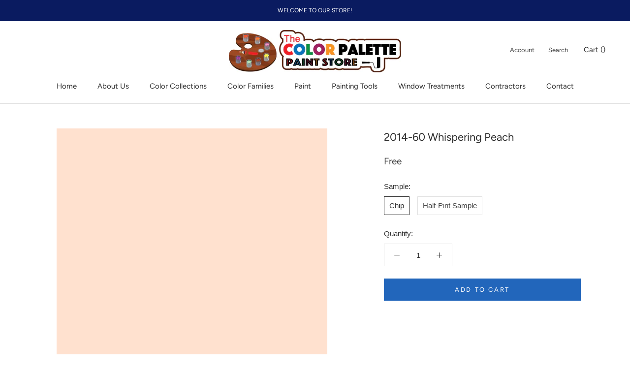

--- FILE ---
content_type: text/javascript
request_url: https://www.colorpalettestore.com/cdn/shop/t/2/assets/paint-material.js?v=113607832612193902941614617534
body_size: -401
content:
var sizeSelectors=null,materialSelectors=null,productData=null;function getSelectors(){var jsonData=JSON.parse(document.querySelector("[data-product-json]").innerHTML);productData=jsonData.product,productData.options.forEach(function(option,index){option=="Size"&&(sizeSelectors=document.querySelectorAll('[name="option-'+index+'"]')),option=="Material ID"&&(materialSelectors=document.querySelectorAll('[name="option-'+index+'"]'))}),sizeSelectors?.forEach(sizeSelector=>{sizeSelector.addEventListener("change",event=>{var sizeSelectorValue=event.target.value;let possibles=[];productData.variants.forEach(variant=>{variant.options.includes(sizeSelectorValue)&&possibles.push(variant.options)});var materialSelected=!1;materialSelectors.forEach(materialSelector=>{const value=materialSelector.value;let flag=!1;possibles.forEach(possible=>{possible.includes(value)&&(flag=!0)}),flag===!1?(materialSelector.removeAttribute("checked"),materialSelector.setAttribute("disabled","disabled")):(materialSelector.removeAttribute("disabled"),materialSelected||(materialSelector.click(),materialSelected=!0))})})}),materialSelectors!=null&&(materialSelectors[0].parentNode.parentNode.parentNode.style.display="none")}function updatePaintMaterial(){sizeSelectors==null&&materialSelectors==null&&getSelectors()}
//# sourceMappingURL=/cdn/shop/t/2/assets/paint-material.js.map?v=113607832612193902941614617534
